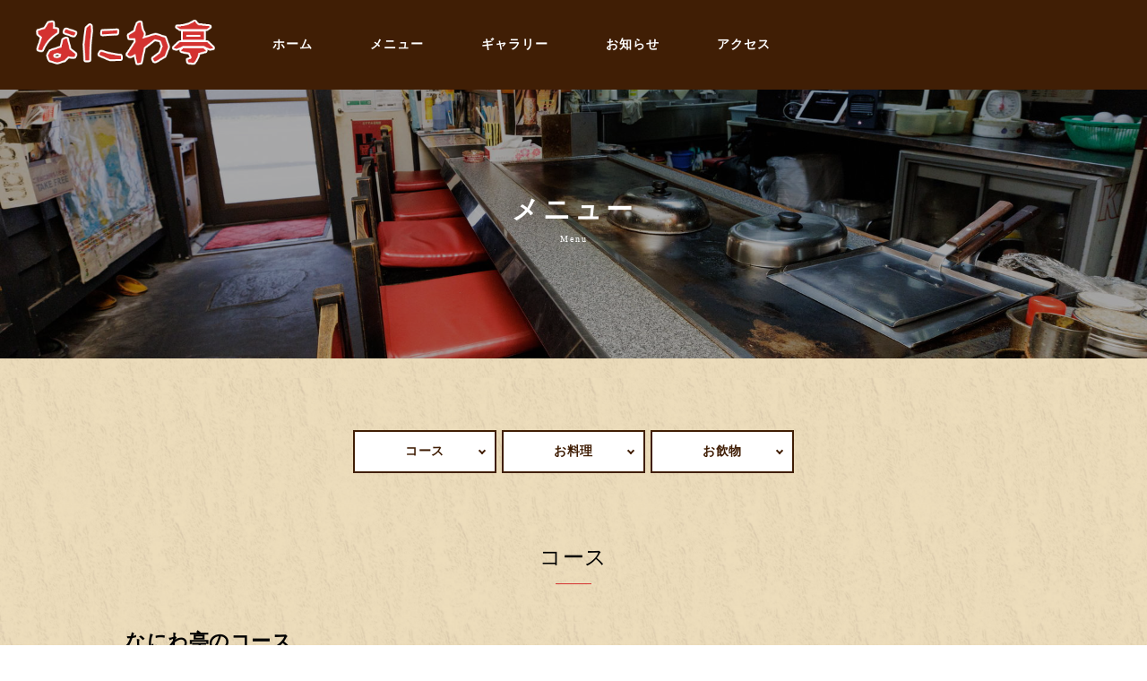

--- FILE ---
content_type: text/css
request_url: https://naniwa-asahikawa.com/css/style.css
body_size: 51669
content:
* {
    -webkit-box-sizing: border-box;
    box-sizing: border-box;
    word-break: break-all;
}

html {
    font-size: 10px;
}

body,
body input,
body textarea,
body button {
    -webkit-text-size-adjust: 100%;
    font-family: "Yu Mincho", "YuMincho", "ヒラギノ明朝 ProN W3", "Hiragino Mincho ProN", "ＭＳ Ｐ明朝", "ＭＳ 明朝", serif;
}

input {
    border: none;
}

:root {
    --primary: #d43230;
    --p-light: #535260;
    --p-dark: #401e05;
    --secondary: #d43230;
    --s-light: #C99D5A;
    --s-dark: #654400;
    --black: #000;
    --white: #fff;
    --grayDivider: #D2D2D2;
    --grayBg: #F2F2F2;
}

body {
    position: relative;
    font-size: 1.4rem;
    color: var(--black);
    font-weight: 400;
    line-height: 2.8rem;
    letter-spacing: 0.05rem;
    -webkit-font-feature-settings: "palt";
    font-feature-settings: "palt";
    background-image: url(../img/bg.jpg);
    background-repeat: repeat;
    -webkit-background-size: 50%;
    background-size: 50%;
}

body p {
    font-size: 1.4rem;
    color: var(--black);
    font-weight: 400;
    line-height: 2.8rem;
    letter-spacing: 0.05rem;
    -webkit-font-feature-settings: "palt";
    font-feature-settings: "palt";
}

.container {
    max-width: 1000px;
    margin: 0 auto;
}

.container_800 {
    max-width: 800px;
    margin: 0 auto;
}

.container_header {
    padding: 0 40px;
    margin: 0 auto;
    height: 100%;
    position: relative;
}

.row {
    max-width: 1000px;
    height: 100%;
    margin: 0 auto;
    position: relative;
}

.padding_sec {
    padding: 88px 0;
}

.padding_sec_t {
    padding-top: 88px;
}

.padding_sec_b {
    padding-bottom: 88px;
}

.primary-header {
    width: 100%;
    height: 100px;
    background: var(--p-dark);
    position: relative;
}

.header-inner {
    height: 100%;
    display: -webkit-flex;
    display: -ms-flex;
    display: flex;
    -ms-align-items: center;
    align-items: center;
    justify-content: flex-start;
}

.logo-link {
    transition: all .5s;
}

.logo-link:hover {
    opacity: .6;
}

.logo-link img {
    max-width: 200px;
    width: 18vw;
    height: auto;
}

.google_translate {
    position: absolute;
    top: 50%;
    right: 0;
    -webkit-transform: translateY(-50%);
    -ms-transform: translateY(-50%);
    transform: translateY(-50%);
}

.gnav {
    padding-left: 5vw;
}

.gnav_wrap {
    list-style: none;
    display: -ms-flex;
    display: -webkit-box;
    display: -ms-flexbox;
    display: flex;
    -ms-align-items: center;
    align-items: center;
}

.gnav_item:not(:last-child) {
    margin-right: 5vw;
}

.gmenu {
    text-decoration: none;
    color: var(--white);
    font-size: 1.4rem;
    font-weight: 600;
    text-align: center;
    letter-spacing: 0.1rem;
    -webkit-transition: all .5s;
    transition: all .5s;
    display: block;
    line-height: 1;
}

#main {
    width: 100%;
    height: calc(100vh - 100px);
    overflow: hidden;
}
.main {
    width: 100%;
    height: calc(100vh - 100px);
    overflow: hidden;
}

#main-slider {
    width: 100%;
    height: calc(100vh - 100px);
    overflow: hidden;
    position: relative;
}

.slider {
    width: 100%;
    height: calc(100vh - 100px);
    position: absolute;
    top: 0;
    left: 0;
}

.slider img {
    display: block;
    position: absolute;
    top: 0;
    bottom: 0;
    left: -300%;
    right: -300%;
    margin: auto;
    width: 100%;
    height: auto;
}

.top-concept {
    background-image: url(../img/bg2.jpg);
    background-repeat: repeat;
    -webkit-background-size: 50%;
    background-size: 50%;
}

.top-concept p {
    color: var(--white);
}

.top-concept-img img {
    display: block;
    width: 100%;
    max-width: 100%;
    height: auto;
}

.ttl-wrap01 {
    width: 100%;
    margin: 60px 0 60px 0;
    text-align: center;
}

.heading2-top01 {
    font-size: 3rem;
    font-weight: 400;
    color: var(--white);
    writing-mode: vertical-rl;
    line-height: 1.8;
    display: inline-block;
    text-align: left;
}

.heading2 {
    font-size: 2.4rem;
    font-weight: 400;
    color: var(--black);
    text-align: center;
    padding-bottom: 16px;
    margin-bottom: 32px;
    position: relative;
}

.heading2::after {
    content: "";
    display: block;
    width: 40px;
    height: 1px;
    background: var(--secondary);
    position: absolute;
    bottom: 0;
    left: 0;
    right: 0;
    margin: auto;
}

.heading2-wh {
    font-size: 2.4rem;
    font-weight: 400;
    color: var(--white);
    text-align: center;
    padding-bottom: 16px;
    margin-bottom: 32px;
    position: relative;
}

.heading2-wh::after {
    content: "";
    display: block;
    width: 40px;
    height: 1px;
    background: var(--white);
    position: absolute;
    bottom: 0;
    left: 0;
    right: 0;
    margin: auto;
}

.flex01 {
    display: -webkit-flex;
    display: -ms-flex;
    display: flex;
    flex-wrap: wrap;
    margin: 0 -10px;
}

.top-menu-content {
    flex: 0 0 50%;
    max-width: 50%;
    padding: 0 10px;
}

.top-menu-content-img img {
    display: block;
    max-width: 100%;
    height: auto;
    border-radius: 0 0 0 20px;
}

.btn-wrap {
    margin-top: 32px;
}

.btn {
    text-decoration: none;
    display: block;
    -webkit-transition: all .5s;
    transition: all .5s;
    width: 200px;
    padding: 20px;
    border-radius: 100px;
    line-height: 1;
    font-size: 1.4rem;
    font-weight: 600;
    letter-spacing: .1rem;
    text-align: center;
    display: -ms-flex;
    display: -webkit-box;
    display: -ms-flexbox;
    display: flex;
    -webkit-box-pack: center;
    -ms-flex-pack: center;
    justify-content: center;
    -ms-align-items: center;
    -webkit-box-align: center;
    -ms-flex-align: center;
    align-items: center;
}

.btn-primary {
    background: var(--secondary);
    color: var(--white);
}

.btn-primary:hover {
    background: var(--s-light);
}

.btn-ghost {
    background: transparent;
    color: var(--white);
    border: solid 2px var(--white);
}

.btn-ghost:hover {
    background: var(--white);
    color: var(--primary);
}

.top-gallery {
    background: var(--p-dark);
}

.bx-wrapper {
    margin: auto;
    width: 100%;
    max-width: 1920px;
    overflow: hidden;
    border-top: solid 10px #1b1b1b;
    border-bottom: solid 10px #1b1b1b;
    border-right: none;
    border-left: none;
}

.bx-prev,
.bx-next,
.bx-pager {
    display: none;
}

.content_slider {
    padding: 20px 0;
}

.content_slider_item img {
    max-width: 100%;
    display: block;
}

.flex02 {
    width: 100%;
    height: 400px;
    display: -webkit-flex;
    display: -ms-flex;
    display: flex;
    flex-wrap: wrap;
}

.top-fb-logo {
    flex: 0 0 50%;
    max-width: 50%;
    background: var(--primary);
    border-radius: 0 0 0 20px;
    display: -webkit-flex;
    display: -ms-flex;
    display: flex;
    justify-content: center;
    -ms-align-items: center;
    align-items: center;
}

.facebook {
    width: 500px;
    height: 400px;
}

.order1 {
    order: 1;
}

.order2 {
    order: 2;
}

.jc_center {
    display: -ms-flex;
    display: -webkit-box;
    display: -ms-flexbox;
    display: flex;
    -webkit-box-pack: center;
    -ms-flex-pack: center;
    justify-content: center;
}

.ta_center {
    text-align: center;
}

.ta_center_pc {
    text-align: center;
}

.dn {
    display: none;
}

.txt_wh {
    color: var(--white);
}

.txt_link_wh {
    text-decoration: none;
    color: var(--white);
}

.txt18 {
    font-size: 1.8rem;
}

.txt18_900 {
    font-size: 1.8rem;
    font-weight: 900;
}

.txt18_med {
    font-size: 1.8rem;
    font-weight: 600;
    line-height: 3.2rem;
    letter-spacing: 0.1rem;
}

.txt30 {
    font-size: 3rem;
}

.txt48 {
    font-size: 4.8rem;
}

.txt12 {
    font-size: 1.2rem;
    font-weight: 400;
    line-height: 2rem;
}

.pt20 {
    padding-top: 20px;
}

.pt30 {
    padding-top: 30px;
}

.mt10 {
    margin-top: 10px;
}

.mt20 {
    margin-top: 20px;
}

.mt30 {
    margin-top: 30px;
}

.mt40 {
    margin-top: 40px;
}

.mt50 {
    margin-top: 50px;
}

.mt60 {
    margin-top: 60px;
}

.mb10 {
    margin-bottom: 10px;
}

.mb20 {
    margin-bottom: 20px;
}

.mb40 {
    margin-bottom: 40px;
}

iframe {
    display: block;
}

.footer_p {
    color: var(--white);
    font-size: 1.4rem;
    line-height: 2.4rem;
    font-weight: 400;
}

.txt_bold {
    font-weight: 600;
}

.txt20 {
    font-size: 2rem;
    line-height: 3.6rem;
    letter-spacing: 0.1rem;
}

.txt24 {
    font-size: 2.4rem;
    line-height: 4rem;
    letter-spacing: 0.1rem;
}

.txt18_wh {
    color: var(--white);
    font-size: 1.8rem;
}

.footer_wrap {
    background: var(--p-dark);
    padding-top: 20px;
}

.footer_tel {
    text-decoration: none;
    color: var(--white);
    font-size: 2.4rem;
    font-weight: 400;
}

.footer_logo {
    text-align: center;
}

.footer_btn {
    transition: all .5s;
}

.footer_btn:hover {
    opacity: 0.6;
}

.sns_wrap {
    padding: 30px 0;
    display: -ms-flex;
    display: -webkit-box;
    display: -ms-flexbox;
    display: flex;
    -webkit-box-pack: center;
    -ms-flex-pack: center;
    justify-content: center;
}

.sns_icon {
    margin-right: 10px;
}

.sns_icon:last-child {
    margin-right: 0;
}

.sns_link {
    -webkit-transition: all 0.5s;
    transition: all 0.5s;
}

.sns_link:hover {
    opacity: 0.5;
}

.footer-logo {
    text-align: center;
}

.footer_link {
    width: 100%;
    padding: 20px 0;
    background: var(--p-dark);
}

.footer_link_list {
    display: -ms-flex;
    display: -webkit-box;
    display: -ms-flexbox;
    display: flex;
    -webkit-box-pack: center;
    -ms-flex-pack: center;
    justify-content: center;
}

.fmenu {
    text-decoration: none;
    font-size: 1.2rem;
    color: var(--white);
    -webkit-transition: all .5s;
    transition: all .5s;
    font-weight: 600;
    line-height: 1;
}

.fmenu:hover {
    opacity: 0.6;
}

.footer_link_menu {
    margin-right: 40px;
}

.footer_link_menu:last-child {
    margin-right: 0;
}

.footer-tel {
    text-align: center;
    margin-top: 20px;
}

.footer-tel-link {
    text-align: center;
    color: var(--white);
    text-decoration: none;
    font-size: 2.4rem;
    font-weight: 400;
}

.copy_right {
    color: var(--white);
    font-size: 1.2rem;
    font-weight: 400;
    width: 100%;
    padding: 20px 0;
    background: var(--p-dark);
    text-align: center;
}

#page-top {
    position: fixed;
    bottom: 30px;
    right: 30px;
    z-index: 9999;
}

#page-top a {
    line-height: 85px;
    text-align: center;
    font-size: 1.4rem;
    font-weight: 600;
    letter-spacing: 0.1rem;
    color: var(--black);
    display: block;
    width: 80px;
    height: 80px;
    text-decoration: none;
    border-radius: 50%;
    border: solid 2px var(--black);
    background: rgba(255, 255, 255, 0.8);
}

#page-top a::before {
    content: "";
    width: 6px;
    height: 6px;
    border-top: solid 2px var(--black);
    border-right: solid 2px var(--black);
    -webkit-transform: rotate(-45deg);
    transform: rotate(-45deg);
    position: absolute;
    top: 14px;
    left: 0;
    right: 0;
    margin: 0 auto;
}

.gnav_inner_sp {
    position: fixed;
    top: 0;
    left: 0;
    width: 100%;
    height: 100%;
    background: rgba(0, 0, 0, 0.9);
    -webkit-transition: all 0.5s;
    transition: all 0.5s;
    z-index: 9999;
    display: -webkit-box;
    display: -ms-flexbox;
    display: flex;
    -webkit-box-pack: center;
    -ms-flex-pack: center;
    justify-content: center;
    -ms-align-items: center;
    -webkit-box-align: center;
    -ms-flex-align: center;
    align-items: center;
    opacity: 0;
    pointer-events: none;
}

.gnav_inner_sp.action {
    opacity: 1;
    pointer-events: all;
}

.header_nav_wrap_sp {
    text-align: center;
}

.header_nav_list_sp:not(:last-child) {
    margin-bottom: 20px;
}

.gmenu_sp {
    text-decoration: none;
    font-size: 1.4rem;
    color: var(--white);
    -webkit-transition: all .5s;
    transition: all .5s;
    font-weight: 600;
}

.icon_menu_txt {
    display: none;
}

.icon_menu {
    content: "";
    display: block;
    border: solid 2px var(--white);
    background: var(--p-dark);
    width: 40px;
    height: 40px;
    -webkit-transition: all 0.5s;
    transition: all 0.5s;
    position: relative;
    position: fixed;
    right: 20px;
    top: 30px;
    z-index: 9999;
}

.menu_border_box {
    width: 14px;
    height: 14px;
    position: absolute;
    left: 0;
    right: 0;
    top: 50%;
    -webkit-transform: translateY(-50%);
    transform: translateY(-50%);
    margin: 0 auto;
    display: -ms-flex;
    display: -webkit-box;
    display: -ms-flexbox;
    display: flex;
    -ms-flex-wrap: wrap;
    flex-wrap: wrap;
    -ms-flex-line-pack: justify;
    align-content: space-between;
    -webkit-transition: all 0.5s;
    transition: all 0.5s;
}

.menu_border {
    display: block;
    width: 14px;
    height: 2px;
    background: var(--white);
    -webkit-transition: all 0.5s;
    transition: all 0.5s;
}

.menu_border:nth-child(1) {
    -webkit-box-ordinal-group: 2;
    -ms-flex-order: 1;
    order: 1;
}

.menu_border:nth-child(2) {
    -webkit-box-ordinal-group: 3;
    -ms-flex-order: 2;
    order: 2;
}

.menu_border:nth-child(3) {
    -webkit-box-ordinal-group: 4;
    -ms-flex-order: 3;
    order: 3;
}

.icon_menu.action .menu_border:nth-child(1) {
    margin-top: 7px;
    transform: rotate(-45deg);
    -webkit-transform: rotate(-45deg);
}

.icon_menu.action .menu_border:nth-child(2) {
    display: none;
}

.icon_menu.action .menu_border:nth-child(3) {
    margin-top: -7px;
    transform: rotate(45deg);
    -webkit-transform: rotate(45deg);
}

.fixed {
    position: fixed !important;
    width: 100%;
    height: 100%;
}

.anchor_wrap {
    display: -webkit-flex;
    display: -ms-flex;
    display: flex;
    flex-wrap: nowrap;
    margin-bottom: 100px;
}

.anchor {
    flex: 0 0 33.3%;
    padding: 0 10px;
}

.anchor_link {
    text-decoration: none;
    display: block;
    color: var(--black);
    font-size: 1.4rem;
    letter-spacing: 0.2rem;
    font-weight: 400;
    position: relative;
    transition: all 0.5s;
    width: 100%;
    padding: 20px 0;
    border: solid 1px var(--p-light);
    display: -webkit-flex;
    display: -ms-flex;
    display: flex;
    justify-content: center;
    -ms-align-items: center;
    align-items: center;
}

.anchor_link::after {
    content: "";
    display: block;
    width: 4px;
    height: 4px;
    border-right: solid 2px var(--primary);
    border-bottom: solid 2px var(--primary);
    position: absolute;
    bottom: 15px;
    left: 0;
    right: 0;
    margin: auto;
    transform: rotate(45deg);
    transition: all 0.5s;
}

.anchor_link:hover {
    opacity: 0.7;
}

.anchor_link:hover::after {
    bottom: 10px;
}

.heading1_wrap {
    width: 100%;
    height: 300px;
}

.heading1_wrap_inner {
    width: 100%;
    height: 100%;
    background-color: #a9a9a9;
    background-image: url(../img/image1.jpg);
    background-repeat: no-repeat;
    background-position: 0 60%;
    -webkit-background-size: cover;
    background-size: cover;
    background-blend-mode: multiply;
    display: -webkit-box;
    display: -ms-flexbox;
    display: flex;
    -webkit-box-pack: center;
    -ms-flex-pack: center;
    justify-content: center;
    -ms-align-items: center;
    -webkit-box-align: center;
    -ms-flex-align: center;
    align-items: center;
}

.heading1 {
    font-size: 3rem;
    font-weight: 600;
    color: var(--white);
    text-align: center;
    letter-spacing: 0.4rem;
}

.heading1_sm {
    display: block;
    font-size: 1rem;
    font-weight: 400;
    color: var(--white);
    text-align: center;
    letter-spacing: 0.2rem;
    margin-top: 5px;
}

.heading3 {
    font-size: 1.8rem;
    font-weight: 600;
    color: var(--black);
    border-bottom: solid 2px #d2d2d2;
    padding-bottom: 10px;
    padding-left: 10px;
    position: relative;
    margin-bottom: 30px;
}

.heading3::after {
    content: "";
    display: block;
    width: 18%;
    height: 2px;
    background: var(--primary);
    position: absolute;
    bottom: -2px;
    left: 0;
}

.heading4 {
    font-size: 1.6rem;
    color: var(--black);
    font-weight: 600;
    line-height: 2.8rem;
    padding-left: 16px;
    border-bottom: solid 1px #d2d2d2;
    padding-bottom: 10px;
    padding-top: 10px;
    margin-bottom: 15px;
    position: relative;
    -webkit-font-feature-settings: "palt";
    font-feature-settings: "palt";
}

.heading4::before {
    content: "";
    display: block;
    width: 8px;
    height: 2px;
    background: var(--primary);
    position: absolute;
    top: 50%;
    left: 0;
    -webkit-transform: translateY(-50%);
    transform: translateY(-50%);
}

.lawer_sec {
    padding: 80px 0;
}

.lawer_content_wrap {
    margin-bottom: 60px;
}

.lawer_content_inner {
    margin-bottom: 40px;
}

.lawer_content_inner:last-child,
.lawer_content_wrap:last-child {
    margin-bottom: 0;
}

.lawer_content_flex01 {
    display: -ms-flex;
    display: -webkit-box;
    display: -ms-flexbox;
    display: flex;
    -ms-flex-wrap: wrap;
    flex-wrap: wrap;
    margin: 0 -15px;
}

.lawer_content_flex01_left {
    -webkit-box-flex: 0;
    -ms-flex: 0 0 32%;
    flex: 0 0 32%;
    padding: 0 15px;
}

.lawer_content_flex01_right {
    -webkit-box-flex: 0;
    -ms-flex: 0 0 68%;
    flex: 0 0 68%;
    padding: 0 15px;
}

.lawer_content_flex01_left img {
    max-width: 100%;
    height: auto;
}

.lawer_rhythm:not(:last-child) {
    margin-bottom: 30px;
}

.table {
    width: 100%;
}

.table,
.table_row_inner {
    list-style: none;
}

.table_row_inner {
    display: -ms-flex;
    display: -webkit-box;
    display: -ms-flexbox;
    display: flex;
    -webkit-box-pack: justify;
    -ms-flex-pack: justify;
    justify-content: space-between;
    -ms-align-items: center;
    -webkit-box-align: start;
    -ms-flex-align: start;
    align-items: flex-start;
    padding: 20px 10px;
    border-bottom: solid 1px #dadada;
}

.table_row_inner02 {
    padding: 20px 10px;
    border-bottom: solid 1px #dadada;
}

.table_item_left {
    font-size: 1.4rem;
    line-height: 2.2rem;
    color: var(--black);
    font-weight: 600;
    -webkit-box-flex: 0;
    -ms-flex: 0 0 70%;
    flex: 0 0 70%;
}

.table_item_left02 {
    font-size: 1.4rem;
    line-height: 2.2rem;
    color: var(--black);
    font-weight: 600;
    -webkit-box-flex: 0;
    -ms-flex: 0 0 100%;
    flex: 0 0 100%;
}

.table_item_left03 {
    font-size: 1.4rem;
    line-height: 2.2rem;
    color: var(--black);
    font-weight: 400;
    -webkit-box-flex: 0;
    -ms-flex: 0 0 20%;
    flex: 0 0 20%;
}

.table_list_content {
    font-size: 1.4rem;
    line-height: 2.2rem;
    color: var(--black);
    font-weight: 400;
    -webkit-box-flex: 0;
    -ms-flex: 0 0 75%;
    flex: 0 0 75%;
}

.table_tel_link {
    text-decoration: underline;
    font-size: 1.4rem;
    line-height: 2.2rem;
    color: var(--black);
    font-weight: 400;
}

.table_item_right {
    font-size: 1.8rem;
    color: var(--black);
    font-weight: 600;
    -webkit-box-flex: 0;
    -ms-flex: 0 0 25%;
    flex: 0 0 25%;
    text-align: right;
}

.table_item_left03_wh {
    font-size: 1.4rem;
    line-height: 2.2rem;
    color: var(--white);
    font-weight: 400;
    -webkit-box-flex: 0;
    -ms-flex: 0 0 20%;
    flex: 0 0 20%;
    text-align: left;
}

.table_list_content_wh {
    font-size: 1.4rem;
    line-height: 2.2rem;
    color: var(--white);
    font-weight: 400;
    -webkit-box-flex: 0;
    -ms-flex: 0 0 75%;
    flex: 0 0 75%;
    text-align: left;
}

.table_tel_link_wh {
    text-decoration: underline;
    font-size: 1.4rem;
    line-height: 2.2rem;
    color: var(--white);
    font-weight: 400;
}

.txt12_grey {
    font-size: 1.2rem;
    color: var(--black);
    font-weight: 400;
    line-height: 1.8rem;
    padding-left: 10px;
}

.txt22_grey_bold {
    font-size: 2.2rem;
    color: var(--black);
    font-weight: 700;
}

.label_recommend {
    font-size: 1.2rem;
    font-weight: 600;
    color: var(--white);
    padding: 5px 8px;
    border-radius: 2px;
    background: #eb3d4d;
}

.db {
    display: block;
}

.gallery_content_sec {
    display: -ms-flex;
    display: -webkit-box;
    display: -ms-flexbox;
    display: flex;
    -ms-flex-wrap: wrap;
    flex-wrap: wrap;
}

.gallery_content_sec_item {
    -webkit-box-flex: 0;
    -ms-flex: 0 0 25%;
    flex: 0 0 25%;
    max-width: 100%;
    position: relative;
    overflow: hidden;
    padding-top: 25%;
}

.gallery_content_sec_item img {
    position: absolute;
    top: 0;
    left: 0;
    overflow: hidden;
    display: block;
    max-width: 100%;
    -o-object-fit: cover;
    object-fit: cover;
    width: 100%;
    height: 100%;
    padding: 4%;
}

.lawer_img {
    width: 100%;
}

.lawer_img img {
    width: 100%;
    max-width: 100%;
    height: auto;
}

@-webkit-keyframes scale {
    0% {
        -webkit-transform: scale(1.2);
        transform: scale(1.2);
    }

    100% {
        -webkit-transform: scale(1);
        transform: scale(1);
    }
}

@keyframes scale {
    0% {
        -webkit-transform: scale(1.2);
        transform: scale(1.2);
    }

    100% {
        -webkit-transform: scale(1);
        transform: scale(1);
    }
}

.slick-slide.moving {
    -webkit-animation-name: scale;
    animation-name: scale;
    -webkit-animation-duration: 8s;
    animation-duration: 8s;
    -webkit-animation-timing-function: ease-out;
    animation-timing-function: ease-out;
}

.bt.delighter {
    -webkit-transition: all 1s cubic-bezier(0.645, 0.045, 0.355, 1);
    transition: all 1s cubic-bezier(0.645, 0.045, 0.355, 1);
    -webkit-transform: translateY(10%);
    transform: translateY(10%);
    opacity: 0;
}

.bt.delighter.started {
    -webkit-transform: none;
    transform: none;
    opacity: 1;
}

.fade_t {
    opacity: 0;
    -webkit-transform: translateY(40px);
    transform: translateY(40px);
    -webkit-transition: 1s 0.1s;
    transition: 1s 0.1s;
}

.fade_t02 {
    opacity: 0;
    -webkit-transform: translateY(40px);
    transform: translateY(40px);
    -webkit-transition: 1s 0.3s;
    transition: 1s 0.3s;
}

.fade_t03 {
    opacity: 0;
    -webkit-transform: translateY(40px);
    transform: translateY(40px);
    -webkit-transition: 1s 0.5s;
    transition: 1s 0.5s;
}

.form_wrap {
    width: 100%;
    display: -webkit-flex;
    display: -ms-flex;
    display: flex;
    justify-content: center;
    margin-top: 40px;
}

.CMS-FORM-GROUP {
    margin-bottom: 20px;
}

.CMS-FORM-INPUT-LABEL,
.CMS-FORM-EMAIL-LABEL,
.CMS-FORM-TEXTAREA-LABEL {
    display: block;
    font-weight: 600;
}

.CMS-FORM-INPUT,
.CMS-FORM-TEXTAREA,
.CMS-FORM-EMAIL {
    width: 100%;
    padding: 10px;
    border-radius: 4px;
    border: solid 1px #d4d4d4;
}

.CMS-FORM-RADIO-LABEL {
    font-weight: 600;
}

.submit {
    width: 200px;
    height: 60px;
    border-radius: 4px;
    background: var(--primary);
    color: var(--white);
    cursor: pointer;
}

.radio-layout {
    display: block;
    margin-bottom: 8px;
}

a {
    color: #5a5a5a;
}

.menu-course {
    color: var(--white);
}
.menu-course p {
    color: var(--white);
}

@media screen and (min-width: 768px) {
  .takeout {
    width: 640px;
    margin: 0 auto;
    padding: 60px 0 0 0;
  }
  .takeout img {
    width: 100%;
    height: auto;
  }
  .menu-course {
    display: flex;
    max-width: 980px;
    margin: 40px auto 0 auto;
    justify-content: center;
  }
  .menu-course > * {
    width: 80%;
    background: url(../img/bg_ptn.jpg);
    background-size: 400px;
    box-sizing: border-box;
    padding: 40px 40px;
    border-radius: 0 0 0 20px
  }
  .menu-course h3 {
    text-align: center;
    font-size: 28px;
    margin-bottom: 30px;
  }
  .menu-course h3 span {
    font-size: 20px;
    display: block;
    margin-top: 10px;
  }
  .menu-course figure {
    margin-bottom: 20px;
  }
  .menu-course img {
    width: 100%;
    height:auto;
  }
  .sns {
    margin-bottom: 80px;
  }
  .fb {
    width: 500px;
    margin: 0 auto;
  }
  .reserve {
    position: fixed;
    right: 15px;
    bottom: 115px;
    z-index: 99;
  }
  .reserve img {
    width: 160px;
    height: auto;
  }
  ul.lcmenu {
    display: flex;
    justify-content: center;
    margin-bottom: 80px;
  }
  ul.lcmenu li {
    margin: 0 3px;
    box-sizing: border-box;
    width: 160px;
    text-align: center;
    border:solid 2px var(--p-dark);
    background: #fff;
    list-style: none;
    line-height: 1;
    position: relative;
  }
  ul.lcmenu li a {
    display: block;
    padding: 15px 0;
    text-decoration: none;
    color: var(--p-dark);
    font-weight: bold;
  }
  ul.lcmenu li::before{
    content: '';
    width: 4px;
    height: 4px;
    border: 0px;
    border-top: solid 2px var(--p-dark);
    border-right: solid 2px var(--p-dark);
    -ms-transform: rotate(135deg);
    -webkit-transform: rotate(135deg);
    transform: rotate(135deg);
    position: absolute;
    top: 50%;
    right: 7%;
    margin-top: -4px;
  }
  .bnr {
    text-align: center;
    margin: 30px 0 0 0;
  }
  .bnr img {
    width: 200px;
    height: auto;
  }
}
@media screen and (max-width: 767px) {
  .takeout {
    margin: 0 20px;
    padding: 60px 0 0 0;
  }
  .takeout img {
    width: 100%;
    height: auto;
  }
  .menu-course {
    margin: 40px auto 0 auto;
  }
  .menu-course > * {
    background: url(../img/bg_ptn.jpg);
    background-size: 400px;
    box-sizing: border-box;
    padding: 40px 40px;
    border-radius: 0 0 0 20px;
    margin-bottom: 30px;
  }
  .menu-course h3 {
    text-align: center;
    font-size: 24px;
    margin-bottom: 30px;
    line-height: 1.5;
  }
  .menu-course h3 span {
    font-size: 16px;
    display: block;
    margin-top: 10px;
  }
  .menu-course figure {
    margin-bottom: 20px;
  }
  .menu-course img {
    width: 100%;
    height:auto;
  }  
  .sns {
    margin-bottom: 80px;
  }  
  .fb {
    width: 280px;
    margin: 0 auto;
  }  
  .reserve {
    position: fixed;
    right: 10px;
    bottom: 70px;
    z-index: 99;
  }
  .reserve img {
    width: 100px;
    height: auto;
  }  
  ul.lcmenu {
    display: flex;
    justify-content: space-between;
    margin-bottom: 60px;
    flex-wrap: wrap;
  }
  ul.lcmenu li {
    margin: 0 0 8px 0;
    box-sizing: border-box;
    width: 49%;
    text-align: center;
    border:solid 2px var(--p-dark);
    background: #fff;
    list-style: none;
    line-height: 1;
    position: relative;
  }
  ul.lcmenu li a {
    display: block;
    padding: 15px 0;
    text-decoration: none;
    color: var(--p-dark);
    font-weight: bold;
  }
  ul.lcmenu li::before{
    content: '';
    width: 4px;
    height: 4px;
    border: 0px;
    border-top: solid 2px var(--p-dark);
    border-right: solid 2px var(--p-dark);
    -ms-transform: rotate(135deg);
    -webkit-transform: rotate(135deg);
    transform: rotate(135deg);
    position: absolute;
    top: 50%;
    right: 7%;
    margin-top: -4px;
  }  
  .bnr {
    text-align: center;
    margin: 30px 0 0 0;
  }
  .bnr img {
    width: 50vw;
  }  
  
}
.reserve:hover {
  cursor: pointer;
}
.menu-course figcaption {
  font-size: 85%;
}

/*-------------------------
  news
---------------------------*/
.news_sec {
  margin: 5rem auto 5rem;
}
.news_sec .btn {
  margin: 0 auto 150px;
}
.news_sec h2 {
  font-size: 2.5rem;
  text-align: center;
  font-weight: bold;
  margin: 0 auto;
}
.CMS-NEWS-INDEX {
  display: flex;
  flex-wrap: wrap;
  position: relative;
  padding-bottom: 0px;
  max-width: 1000px;
  width: 100%;
  margin: auto;
}
.news_sec .CMS-NEWS-INDEX {
  padding-bottom: 0;
}
.CMS-NEWS-INDEX > * {
  width: 31%;
  margin-right: 3.5%;
  margin-bottom: 40px;
}
.CMS-NEWS-INDEX > *:nth-of-type(3n) {
  margin-right: 0;
}
.CMS-NEWS-TITLE {
  border-bottom: solid 1px rgba(0,0,0,0.2);
  font-size: 24px;
  line-height: 1.6;
  margin-bottom: 30px;
  padding: 10px 0 12px 0;
  position: relative;
  font-weight: bold;
}
.CMS-NEWS-TITLE:after {
  border-bottom: solid 3px #860E0F;
  bottom: -3px;
  content: " ";
  display: block;
  position: absolute;
  width: 25%;
}
.CMS-NEWS-CONTENT img {
  width: 80%;
  height: auto;
  display: block;
  margin: 0 auto 20px auto;
}
.CMS-NEWS-ITEM a {
  transition: all .3s;
  display: block;
  padding: 2rem 0;
  text-decoration: none;
  color: #000;
}
.CMS-NEWS-ITEM a:hover {
  opacity: 0.6;
}
.CMS-NEWS-TIME {
  display: block;
  margin: 5px auto 0;
  font-size: 16px;
  width: 100%;
  max-width: 300px;
  text-align: left;
}
.CMS-NEWS-LINK {
  display: block;
  line-height: 1.6;
  font-size: 16px;
  width: 100%;
  max-width: 300px;
  text-align: left;
  margin: auto;
}
.CMS-NEWS-MORE-READ {
  background: var(--p-dark);
  border:none;
  border-radius: 0.2rem;
  text-align: center;
  padding: 12px 0;
  color: #fff;
  text-align: center;
  margin: 4rem 35% 0;
  width: 30%;
  transition: all .3s;
  position: relative;
  cursor: pointer;
  display: none;
}
.news_page .CMS-NEWS-MORE-READ {
  display: block;
}
.CMS-NEWS-MORE-READ:hover {
  cursor: pointer;
  opacity: 0.6;
}
.CMS-NEWS-THUMBNAIL {
  max-width: 300px;
  height: 200px;
  width: 100%;
  object-fit: cover;
  transition: 0.5s all;
}

@media screen and (max-width: 767px) {
  .CMS-NEWS-THUMBNAIL {
    width: 90%;
    object-fit: cover;
    transition: 0.5s all;
  }
  .CMS-NEWS-INDEX > * {
    width: 100%;
    margin-right: 0;
    margin-bottom: 0;
  }
  .CMS-NEWS-INDEX {
    margin: 0 auto 40px;
    text-align: center;
  }  
  .CMS-NEWS-CONTENT img {
    width: 100%;
  }
  .CMS-NEWS-ITEM a {
    display: block;
  }
  .CMS-NEWS-TIME {
    text-align: left;
    width: 90%;
    margin: 6px auto 0;
  }
  .CMS-NEWS-LINK {
    display: block;
    width: 90%;
    text-align: left;
    margin: 6px auto 0;
  }
  .news_sec .btn {
    margin: 0 20px 50px;
  }
  .news_page .CMS-NEWS-MORE-READ {
    margin: 40px auto 0;
    width: 70%;
  }
}



/* 共通 */
.sns_top h2 {
  text-align: center;
}
.sns_top iframe {
  margin: auto;
}
.sns_top img {
  width: 100px;
  transition: all 0.5s;
}
.sns_top img:hover {
  opacity: 0.5;
}
.twitter2 > div {
  margin: auto;
}

/* PC用 */
@media screen and (min-width: 768px) {
.sns_top {
  padding:0px 0 100px;
  margin:0 auto;
  display: -webkit-flex;
  display:flex;
  justify-content:space-between;
  text-align: center;
  max-width: 1000px;
}
.sns_top.first_sns {
  padding:0px 0 50px;
}
.sns_top.second_sns {
}
.insta2, .facebook2, .twitter2 {
  flex:1;
  margin:0 auto;
}
}

/* スマホ用 */
@media screen and (max-width: 767px) {
  .sns_top {
    padding:0px 0 60px;
    text-align: center;
    margin: 0 auto;
  }
  .sns_top.first_sns {
    padding:0px 0 40px;
  }
  .sns_top.second_sns {
  }
  .insta2, .facebook2, .twitter2 {
    width: 100%;
    margin:0 auto 60px;
    text-align: center;
  }
}

.font_big {
  font-weight: bold;
  font-size: 1.6rem;
}


/* 共通 */
.course-list-heading{
  display:flex;
  align-items:center;
  padding:0 0 12px;
}

.course-list-heading__title{
  flex-shrink:0;
  max-width:100%;
  font-size:22px;
  font-weight:700;
}

.content__title {
  font-size:26px;
  margin: 20px 0;
  font-weight: bold;
  border-bottom: 1px solid #d5d5d8;
  padding-bottom: 1rem;
}

.course-list-heading__supplement{
  align-self:flex-end;
  margin-left:auto;
  padding-left:10px;
  color:#6c6c75;
  font-size:11px;
  font-weight:400;
}

.course-list__item{
  display:flex;
  flex-direction:column;
  border-bottom:1px solid #d5d5d8;
}

.course-list__item:first-child{
  border-top:1px solid #d5d5d8;
}

.course-list-item{
  display:flex;
  width:100%;
  min-height:80px;
  align-items:center;
  padding:16px 0;
}

.course-list-item__thumbnail{
  flex-shrink:0;
  padding: 10px;
}

.second .course-list-item__thumbnail img{
  object-fit:cover;
  width:80px;
  height:80px;
  background-color:#f4f4f5;
}

.course-list-item__detail{
  flex:1 1 auto;
}

.course-list-item__detail:nth-child(n+2){
  margin-left:12px;
}

.course-list-item__title{
  font-size:18px;
  font-weight:700;
}

.course-list-item__title:nth-child(n+2){
  margin:6px;
}

.second p.course-list-item__description{
  color:#8c8c93;
  font-size:11px;
  margin:6px;
}

.course-list-item__footer{
  display:flex;
}

.second p.course-list-item__price{
  display:flex;
  align-items:center;
  justify-content:center;
  color:#d70025;
  font-size:16px;
  font-weight:700;
  margin: 6px;
}

.course-list-item__label{
  display:inline-block;
  padding:1px 11px;
  border:1px solid #ffa014;
  background-color:#fff;
  border-radius:2px;
  color:#fff;
  font-size:14px;
  font-weight:bold;
  color:#ffa014;
  vertical-align:top;
}

.course-list-item__label--discount{
  background:#d70025;
  border-color:#d70025;
  color:#fff;
}

.course-list-item__before-discount{
  display:inline-flex;
  align-items:center;
  color:#2e2e3b;
  font-size:12px;
  font-weight:400;
  text-decoration:line-through;
}

.course-list-item__discount-arrow{
  margin:0 4px;
  color:#2e2e3b;
  font-weight:400;
  text-decoration:none;
}

.course-list-item__tax{
  display:inline;
  align-self:auto;
  color:#d70025;
  font-size:11px;
}

.course-list-item__term{
  margin-left:12px;
  display:flex;
  align-items:center;
  color:#2e2e3b;
  font-size:10px;
}

.course-list-item__actions-list{
  display:flex;
  flex:0 0 150px;
  flex-direction:column;
  justify-content:center;
  align-items:center;
  display: block;
}

.course-list-item__action{
  width:96px;
  display:flex;
  justify-content:center;
}

.course-list-item__action:nth-child(n+2){
  margin:12px 10px 0 auto;
}

.course-list-item__button{
  width:96px;
  padding:6px 0;
}

.course-summary{
  display:flex;
}

.course-summary:nth-child(n+2){
  margin-top:10px;
}

.course-summary__label{
  width:100%;
  flex:0 0 100%;
}

.course-summary__photo{
  object-fit:cover;
  width:184px;
  height:184px;
  flex:0 0 184px;
  align-self:flex-start;
}

.course-summary__body:nth-child(n+2){
  margin-left:16px;
  font-size:12px;
}

.course-summary-label{
  display:block;
}

.course-info-list{
  display:flex;
  flex-wrap:wrap;
  border-bottom:1px solid #d5d5d8;
  font-size:12px;
}

.course-info-list__description,.course-info-list__title{
  border-top:1px solid #d5d5d8;
}

.course-info-list__title{
  box-sizing:border-box;
  padding:16px 24px;
  max-width:216px;
  flex:0 0 216px;
  background-color:#fafbfc;
}

.course-info-list__description{
  box-sizing:border-box;
  padding:16px 24px;
  max-width:calc(100% - 216px);
  flex-basis:calc(100% - 216px);
  flex-grow:1;
  flex-shrink:0;
}

.course-info-list__description--pre{
  white-space:pre-line;
  word-break:break-all;
}

.course-info-list__description--strong{
  font-weight:700;
  color:#d70025;
  font-size:14px;
}

.course-info-list__before-discount{
  display:inline-flex;
  align-items:center;
  color:#2e2e3b;
  font-size:12px;
  font-weight:400;
  text-decoration:line-through;
}

.course-info-list__discount-arrow{
  margin:0 4px;
  color:#2e2e3b;
  font-weight:400;
  text-decoration:none;
}

.course-info-list__tax{
  display:inline;
  align-self:auto;
  color:#d70025;
  font-size:11px;
}

.restaurant-coupon-heading{
  display:flex;
  align-items:center;
  padding:0 0 12px;
  border-bottom:1px solid #d5d5d8;
}

.restaurant-coupon-heading__title{
  flex-shrink:0;
  max-width:calc(100% - 300px);
  font-size:22px;
  font-weight:700;
  padding-right: 30px;
}

.restaurant-coupon-heading__supplement{
  align-self:flex-end;
  margin-left:auto;
  padding-left:10px;
  font-size:14px;
  font-weight:400;
}

.restaurant-coupon-list{
  border:1px solid #d5d5d8;
}

.restaurant-coupon-list:nth-child(n+2){
  margin-top:20px;
}

.restaurant-coupon-list__item:nth-child(n+2){
  border-top:1px dashed #d5d5d8;
}

.restaurant-coupon{
  display:flex;
}

.restaurant-coupon:before{
  display:block;
  min-height:80px;
  flex:0 0 48px;
  background:#ffa014;
  background-position:50%;
  background-repeat:no-repeat;
  content:"COUPON";
}

@media screen and (min-width: 768px) {
.restaurant-coupon:before{
  writing-mode: vertical-rl;
  text-orientation: sideways;
  transform: rotate(180deg);
  text-align: center;
  line-height: 45px;
}
}

.restaurant-coupon--marked{
  position:relative;
}

.restaurant-coupon__body{
  flex:1 1 auto;
  padding:18px 20px;
}

.restaurant-coupon__title{
  font-size:16px;
  font-weight:700;
}

.restaurant-coupon__description{
  font-size:14px;
}

.restaurant-coupon__description:nth-child(n+2){
  margin-top:4px;
}

.restaurant-coupon__supplement{
  display:flex;
  box-sizing:border-box;
  flex:0 0 200px;
  flex-direction:column;
  align-items:center;
  justify-content:center;
  padding:12px 16px;
}

.restaurant-coupon__supplement:nth-child(n+2){
  border-left:1px dashed #d5d5d8;
}

.restaurant-coupon__expiration{
  font-size:11px;
}

.restaurant-coupon__link{
  cursor:pointer;
  color:#2d88d9;
  font-size:11px;
}

.restaurant-coupon__link:hover{
  opacity:.8;
}

.restaurant-coupon__link--external{
  display:flex;
  align-items:center;
}

.restaurant-coupon__link--external:after{
  content:"\EA0C";
  font-size:14px;
}

@keyframes show-sticky-actions{
0%{
  opacity:0;
}

to{
  opacity:1;
}

}

.restaurant-sidebar{
  width:300px;
  flex-direction:column;
}

.restaurant-sidebar__prepare-stuck{
  z-index:90;
  display:none;
}

.restaurant-sidebar__prepare-stuck[data-stuck=true]{
  display:flex;
  animation:show-sticky-actions .1s ease-out;
}

.restaurant-sidebar__campaign-banner{
  z-index:90;
  padding-top:12px;
}

.menu-description__text{
  color:#2e2e3b;
  font-size:16px;
  line-height:1.5;
  white-space:pre-line;
}

.menu-price-list{
  font-size:16px;
}

.menu-price-list:last-of-type{
  border-bottom:1px solid #d5d5d8;
}

.menu-price-list__row:first-of-type {
  border-top: none;
}

.menu-price-list__row{
  display:flex;
  border-top:1px solid #d5d5d8;
}

.menu-price-list__name{
  display:flex;
  flex-direction:column;
  justify-content:center;
  flex-grow:1;
  padding:16px 10px;
}

.menu-price-list__supplement{
  font-weight:400;
}

.menu-price-list__price{
  display:flex;
  flex-direction:column;
  justify-content:center;
  flex-shrink:0;
  align-items:flex-end;
  padding:16px 0 16px 24px;
}

.button--plain {
  cursor: pointer;
  background-color: #fff;
  border: 1px solid #d5d5d8;
  color: #6c6c75;
  font-size: 11px;
  font-weight: 700;
  text-align: center;
}


.photo-menu{
  display:flex;
  flex-wrap:wrap;
  margin: auto;
}

.photo-menu__item{
  width:calc((100% - 108px) / 3);
  margin:0 17px;
}

.photo-menu__item:nth-child(n+4){
  margin-top:36px;
}

.photo-menu__figure{
  width:100%;
  height:auto;
}

.photo-menu__image{
  position:relative;
  height:auto;
}

.photo-menu__image:before{
  display:block;
  padding-top:100%;
  content:"";
}

.container .photo-menu__image img{
  object-fit:cover;
  position:absolute;
  top:0;
  left:0;
  width:100%;
  height:100%;
  background-color:#f4f4f5;
}
.photo-menu__image img{
  object-fit:cover;
  position:absolute;
  top:0;
  left:0;
  width:100%;
  height:100%;
  background-color:#f4f4f5;
}

.photo-menu__caption{
  display:flex;
  flex-direction:column;
}

.photo-menu__caption:nth-child(n+2){
  margin-top:16px;
}

.photo-menu__reporter:nth-child(n+2){
  margin-top:8px;
}

.photo-menu__title{
  font-size:18px;
  font-weight:700;
}

.photo-menu__price{
  align-self:auto;
  font-size:18px;
}

.photo-menu__price:nth-child(n+2){
  margin-top:8px;
}

.photo-menu__description{
  font-size:16px;
}

section.content {
  margin: 50px 0;
}

.container .course-list-item__thumbnail img {
  width: auto;
}
.course-list-item__thumbnail img {
  width: auto;
}

.photo-menu__item {
  list-style-type: none;
}


.photo-menu__description:nth-child(n+2){
  margin-top:4px;
}

.photo-menu__reporter+.photo-menu__description{
  margin-top:12px;
}

.restaurant-update-info__updaters{
  display:flex;
}

.restaurant-update-info__updaters:nth-child(n+2){
  margin-top:20px;
}

.restaurant-update-info__updater{
  flex-shrink:0;
  padding-right:28px;
}

.restaurant-update-info__updater:nth-child(n+2){
  padding-left:28px;
  border-left:1px solid #d5d5d8;
}

.restaurant-update-info__title{
  color:#8c8c93;
  font-size:11px;
  font-weight:700;
}

.restaurant-update-info__detail{
  display:flex;
}

.restaurant-update-info__detail:nth-child(n+2){
  margin-top:8px;
}

.restaurant-update-info__user-link{
  cursor:pointer;
  flex-shrink:0;
  color:#2d88d9;
}

.restaurant-update-info__user-link:hover{
  opacity:.8;
}

.restaurant-update-info__date{
  flex-shrink:0;
}

.restaurant-update-info__date:nth-child(n+2){
  margin-left:4px;
}

.restaurant-update-info__supplement{
  color:#6c6c75;
  font-size:11px;
}

.restaurant-update-info__supplement:nth-child(n+2){
  margin-top:20px;
}

.restaurant-update-info__supplement a{
  cursor:pointer;
  color:#2d88d9;
}

.restaurant-update-info__supplement a:hover{
  opacity:.8;
}

a.rstdtl-course-list__target {
  font-size: 15px;
  color: #434343;
}

.rstdtl-course-list__data-body {
  font-size: 14px;
  line-height: 1.5;
}

/* スマホ用 */
@media screen and (max-width: 767px) {

  .course-list-heading__title {
    max-width: 100%;
  }

  .rst-head-lower{
    background-color:#fff;
  }

  .rst-head-lower a{
    padding:15px;
  }

  .rst-head-lower a>div{
    display:-webkit-box;
    display:flex;
  }

  .rst-head-lower__title{
    font-size:12px;
    font-weight:700;
  }

  .rst-nav{
    position:-webkit-sticky;
    position:sticky;
    z-index:4;
    top:0;
    display:table;
    width:100%;
    border-top:1px solid #c3c3c3;
    border-bottom:1px solid #c3c3c3;
    background-color:#fafafa;
    table-layout:fixed;
  }

  .rst-nav a{
    display:block;
    padding:12px 0;
    color:#000;
    font-size:11px;
    font-weight:700;
    text-align:center;
  }

  .rst-nav li{
    display:table-cell;
  }

  .rst-nav li a div{
    padding:3px 0;
    border-right:1px solid #c3c3c3;
  }

  .rst-nav li:last-child a div{
    border:0;
  }

  .rst-nav li span{
    margin-left:3px;
    color:#666;
    font-size:10px;
    font-weight:400;
  }

  .rst-nav li.is-current a{
    background-color:#fff;
    color:#ffa014;
  }

  .rst-nav li.is-disable a{
    color:#999;
  }

  .restaurant-sticky-navigation{
    position:-webkit-sticky;
    position:sticky;
    z-index:4;
    top:0;
    display:-webkit-box;
    display:flex;
    width:100%;
  }

  .restaurant-sticky-navigation__item{
    position:relative;
    display:-webkit-box;
    display:flex;
    width:25%;
    background:#f7f7f7;
    font-size:10px;
  }

  .restaurant-sticky-navigation__item:nth-child(n+2) .restaurant-sticky-navigation__anchor--current{
    border-left:1px solid #eaeaea;
  }

  .restaurant-sticky-navigation__item:nth-child(n-2) .restaurant-sticky-navigation__anchor--current{
    border-right:1px solid #eaeaea;
  }

  .restaurant-sticky-navigation__count{
    display:block;
    color:#666;
    font-size:10px;
    font-weight:400;
    line-height:1;
  }

  .restaurant-sticky-navigation__anchor{
    display:-webkit-box;
    display:flex;
    width:100%;
    height:40px;
    box-sizing:border-box;
    -webkit-box-orient:vertical;
    -webkit-box-direction:normal;
    flex-direction:column;
    -webkit-box-align:center;
    align-items:center;
    -webkit-box-pack:center;
    justify-content:center;
    padding:8px 0;
    border-top:1px solid #eaeaea;
    border-bottom:1px solid #eaeaea;
    color:#333;
    line-height:1.25;
    text-align:center;
    vertical-align:middle;
  }

  .restaurant-sticky-navigation__anchor--current{
    background-color:#fff;
    border-bottom-color:#fff;
    border-top-color:#ffa014;
    color:#ffa014;
    font-weight:700;
  }

  .restaurant-sticky-navigation__anchor--current:active,.restaurant-sticky-navigation__anchor--current:hover{
    color:#ffa014;
  }

  .restaurant-sticky-navigation__anchor--disable,.restaurant-sticky-navigation__anchor--disable:active,.restaurant-sticky-navigation__anchor--disable:hover{
    color:#999;
  }

  .restaurant-sticky-navigation__baloon{
    position:absolute;
    padding:3px 4px;
    bottom:-4px;
    left:50%;
    -webkit-transform:translateX(-50%) translateY(50%);
    transform:translateX(-50%) translateY(50%);
    width:60%;
    min-width:44px;
    border-radius:2px;
    background:#ff5714;
    font-weight:700;
    text-align:center;
    font-size:10px;
    color:#fff;
    line-height:1;
    z-index:1;
  }

  .restaurant-sticky-navigation__baloon:before{
    content:"";
    position:absolute;
    top:0;
    left:50%;
    -webkit-transform:translate(-50%,-100%);
    transform:translate(-50%,-100%);
    border-top:4px solid transparent;
    border-left:8px solid transparent;
    border-bottom:4px solid #ff5714;
    border-right:8px solid transparent;
  }

  .rst-tile-nav{
    width:100%;
    box-sizing:border-box;
    padding:16px;
    background-color:#f7f7f7;
  }

  .rst-tile-nav__list{
    display:-webkit-box;
    display:flex;
    width:100%;
  }

  .rst-tile-nav__list:nth-child(n+2){
    margin-top:6px;
  }

  .rst-tile-nav__item{
    flex-basis:50px;
    -webkit-box-flex:1;
    flex-grow:1;
    border:1px solid #d7d7d7;
    background-color:#fff;
    border-radius:3px;
  }

  .rst-tile-nav__item:nth-child(n+2){
    margin-left:6px;
  }

  .rst-tile-nav__item--primary{
    border:1px solid #ffa014;
  }

  .rst-tile-nav__link{
    display:block;
    height:100%;
    padding:2px 0 4px;
    color:#ffa014;
    font-size:10px;
    font-weight:700;
    text-align:center;
  }

  .rst-tile-nav__link:after{
    display:block;
    margin-right:auto;
    margin-left:auto;
    content:"";
  }

  .rst-tile-nav__link--pics:after{
    background-position:-170px -36px;
    width:18px;
    height:16px;
  }

  .rst-tile-nav__link--menu:after{
    background-position:-188px -109px;
    width:11px;
    height:18px;
  }

  .rst-tile-nav__link--review:after{
    background-position:0 -167px;
    width:19px;
    height:17px;
  }

  .rst-tile-nav__link--map:after{
    background-position:-170px 0;
    width:18px;
    height:18px;
  }

  .rst-tile-nav__button{
    position:relative;
    display:inline-block;
    width:100%;
    height:100%;
    padding-top:9px;
    padding-bottom:20px;
    color:#666;
    font-size:10px;
    font-weight:700;
  }

  .rst-tile-nav__button:before{
    position:absolute;
    bottom:8px;
    left:50%;
    width:4px;
    height:4px;
    border-top:1px solid #d7d7d7;
    border-right:1px solid #d7d7d7;
    content:"";
    -webkit-transform:translateX(-50%) rotate(135deg);
    transform:translateX(-50%) rotate(135deg);
  }

  .rst-tile-nav-photo__title{
    margin:12px 15px 3px;
    color:#666;
    font-weight:700;
  }

  .rst-tile-nav-photo__appendix{
    font-size:10px;
    font-weight:400;
  }

  .rst-tile-nav-photo .rst-btn-square,.rst-tile-nav-photo .rst-course--finished__link{
    padding:0 13px 0 15px;
  }

  .rst-tile-nav-photo .rst-btn-square__link{
    border:1px solid #d7d7d7;
    color:#666;
  }

  .rst-info{
    padding:15px 0 10px;
  }

  .rst-info__tag{
    margin:0 15px 8px;
  }

  .rst-info__tag li{
    display:inline-block;
    margin-right:5px;
    font-size:11px;
  }

  .rst-info__tag li a{
    display:block;
    padding-bottom:1px;
    border-bottom:1px dotted #c3c3c3;
  }

  .rst-info__copy{
    position:relative;
    padding:0 20px;
    margin:0 15px 10px;
  }

  .rst-info__copy p{
    color:#000;
    font-feature-settings:"palt";
    font-size:12px;
    font-weight:700;
    text-align:center;
  }

  .rst-info__copy p span{
    display:inline-block;
    text-align:left;
  }

  .rst-info__copy:before{
    left:0;
    background-position:-38px -184px;
  }

  .rst-info__copy:after,.rst-info__copy:before{
    position:absolute;
    top:4px;
    display:block;
    content:"";
    width:14px;
    height:12px;
  }

  .rst-info__copy:after{
    right:0;
    background-position:-24px -184px;
  }

  .rst-info__pr-text{
    margin:15px;
  }

  .rst-info__text{
    margin:0 15px;
  }

  .rst-info__text p{
    font-size:11px;
  }

  .rst-info__text p span{
    color:#999;
  }

  .rst-info__text dl{
    display:table;
  }

  .rst-info__text dt{
    padding-right:5px;
    white-space:nowrap;
  }

  .rst-info__text dd,.rst-info__text dt{
    display:table-cell;
    font-size:11px;
  }

  .rst-info__text__coupon p{
    display:inline-block;
    border-bottom:1px dotted #c3c3c3;
  }

  .rst-info__text__coupon a{
    color:#ffa014;
    font-weight:700;
  }

  .rst-info__text__layout{
    overflow:hidden;
  }

  .rst-info__text__layout p{
    margin-right:10px;
    float:left;
  }

  .rst-info__text__layout span{
    margin-right:4px;
  }

  .rst-info__button{
    margin-top:10px;
  }

  .rst-info__button p{
    margin:0 15px;
    text-align:center;
  }

  .rst-info__button p a{
    display:block;
    padding:10px;
    border-top:1px solid #d7d7d7;
    color:#666;
    font-size:11px;
  }

  .rst-info__button p span{
    padding-right:18px;
  }

  .rst-info__description{
    padding-top:10px;
    border-top:1px solid #d7d7d7;
    margin:10px 15px 15px;
  }

  .rst-info__moreinfo{
    padding:10px 0 0;
    margin:0 5px;
  }

  .rst-info__moreinfo p{
    position:relative;
    margin-top:-10px;
    float:right;
    font-size:10px;
  }

  .rst-info__moreinfo p:after{
    position:relative;
    display:block;
    margin:5px 5px 0;
    content:"";
    float:right;
    background-position:-204px -186px;
    width:7px;
    height:4px;
  }

  .course-list-item {
    display: block;
  }

  .course-list-item__detail:nth-child(n+2) {
    margin: 0;
  }

  .course-list li {
    margin: 0px;
    list-style: none;
  }

  .course-list li.course-list-item__label {
    margin: 1rem 0 0.5rem;
  }

  .photo-menu {
    display: block;
    flex-wrap: initial;
    margin: 0;
  }

  .photo-menu__item {
    width: 100%;
    margin: 0 0 50px;
  }

  .second figure .photo-menu__image img {
    width: 100%;
    margin: auto;
  }
  .photo-menu__image:before {
    display: block;
    padding-top: 100%;
    content: "";
  }

  .second p.photo-menu__title {
    margin-bottom: 0px;
  }

  .photo-menu__image {
    margin: auto;
    text-align: center;
    width: 70%;
  }

  .menu-price-list__row {
    display: block;
  }

  .menu-price-list__name {
    padding: 16px 10px;
  }

  .menu-price-list__price {
    padding: 0px 10px 0px 0;
    position: relative;
    top: -16px;
  }

  .second-nrw figure.course-list-item__thumbnail img {
    width: auto;
    margin: 0 0 20px;
  }

  .restaurant-coupon-heading {
    display: block;
  }

  .restaurant-coupon-heading__title {
    max-width: 100%;
    padding-right: 0;
  }

  .restaurant-coupon {
    display: block;
  }

  .restaurant-coupon:before {
    display: block;
    min-height: auto;
    flex: 1;
    background: #ffa014;
    content: "COUPON";
    color: #fff;
    text-align: center;
    padding: 10px 0;
  }

  .restaurant-coupon__supplement:nth-child(n+2){
    border-left:none;
  }

  .restaurant-coupon__body {
    border-bottom:1px dashed #d5d5d8;
  }

}

.second p.photo-menu__title ,
.second-nrw p.photo-menu__title {
  padding-top: 0;
  padding-bottom: 0;
  margin-bottom: 0;
}
.second p.photo-menu__description ,
.second-nrw p.photo-menu__description {
  padding-top: 0;
  padding-bottom: 0;
  text-align: left;
}
.course-list__item {
  width: 100%;
}
p.course-list-item__title {
  margin-bottom: 0;
  line-height: 1.5;
}
.second figure .photo-menu__image  {
  width: 90%;
  margin: auto;
}
.second figure .photo-menu__image img {
  width: 100%;
}
p.photo-menu__price{
  margin-bottom: 0;
}
.second-nrw .menu_list p {
  padding: 0;
}
.restaurant-coupon-list__item {
  list-style: none;
}
.container p.photo-menu__title ,
.container p.photo-menu__description ,
.container p.course-list-item__description ,
.container p.course-list-item__price {
  margin-bottom: 0px;
}
.course-list-item__price {
  color: #d70025;
  font-size: 18px;
  font-weight: 700;
  line-height: 2.0;
}



--- FILE ---
content_type: text/css
request_url: https://naniwa-asahikawa.com/css/style_responsive.css
body_size: 6432
content:
@media screen and (max-width: 1000px) {

    .container,
    .container_800 {
        padding: 0 20px;
        max-width: 1000px;
        margin: 0 auto;
    }

    .row {
        padding: 0 20px;
        max-width: 1000px;
        margin: 0 auto;
        position: relative;
    }

    /* .news-wrap {
    width: 100%;
    display: -webkit-flex;
    display: -ms-flex;
    display: flex;
    justify-content: center;
    flex-wrap: wrap;
  }

  .news-wrap-left {
    display: -webkit-flex;
    display: -ms-flex;
    display: flex;
    justify-content: center;
    flex-wrap: wrap;
  }

  .heading2-en {
    text-align: center;
    margin-bottom: 16px;
  } */

}

@media screen and (min-width: 768px) {

    .sp {
        display: none;
    }

    .br_sp {
        display: none;
    }

    a[href^="tel:"] {
        pointer-events:none;
        text-decoration: none !important;
    }

    /* .news-wrap {
    width: 100%;
    display: -webkit-flex;
    display: -ms-flex;
    display: flex;
    justify-content: center;
    flex-wrap: wrap;
  }

  .news-wrap-left {
    display: -webkit-flex;
    display: -ms-flex;
    display: flex;
    justify-content: center;
    flex-wrap: wrap;
  }

  .heading2-en {
    text-align: center;
    margin-bottom: 16px;
  } */

}

@media screen and (max-width: 767px) {

    .pc {
        display: none;
    }

    .container,
    .container_800 {
        padding: 0 20px;
        max-width: 767px;
        margin: 0 auto;
    }

    .container_header {
        padding: 0 20px 0 10px;
        max-width: 767px;
        margin: 0 auto;
    }

    .primary-header {
        height: 70px;
    }

    .icon_menu {
        right: 10px;
        top: 15px;
    }

    .row {
        padding: 0 20px;
        max-width: 767px;
        margin: 0 auto;
        position: relative;
    }

    .padding_sec {
        padding: 56px 0;
    }

    .padding_sec_t {
        padding-top: 56px;
    }

    .padding_sec_b {
        padding-bottom: 56px;
    }

    .flex01 {
        margin: 0;
    }

    .google_translate {
        right: 70px;
    }

    .header-logo img {
        width: 100px;
        height: auto;
    }

    #main {
        width: 100%;
        overflow: hidden;
        height: 360px;
    }
    .main {
        width: 100%;
        overflow: hidden;
    }

    #main-slider {
        width: 100%;
        overflow: hidden;
        position: relative;
    }

    .slider {
        width: 100%;
        position: absolute;
        top: 0;
        left: 0;
    }

    .slider img {
        display: block;
        position: absolute;
        top: 0;
        bottom: 0;
        left: -300%;
        right: -300%;
        margin: auto;
        height: 100%;
        width: auto;
    }

    .facebook {
        width: 100%;
        max-width: 500px;
        overflow: hidden;
    }

    .top-menu-content {
        flex: 0 0 100%;
        max-width: 100%;
        padding: 0 10px;
    }

    .top-menu-content:not(:last-child) {
        margin-bottom: 40px;
    }

    .flex02 {
        width: 100%;
        height: 400px;
        display: -webkit-flex;
        display: -ms-flex;
        display: flex;
        flex-wrap: wrap;
    }

    .top-fb-logo {
        flex: 0 0 100%;
        max-width: 100%;
        background: var(--primary);
        border-radius: 0;
        display: -webkit-flex;
        display: -ms-flex;
        display: flex;
        justify-content: center;
        -ms-align-items: center;
        align-items: center;
        padding: 40px 0;
    }

    .footer_link_list {
        display: block;
        line-height: 40px;
        text-align: center;
    }

    .footer_link_menu {
        margin-right: 0;
    }

    #page-top {
        position: fixed;
        bottom: 20px;
        right: 20px;
    }

    #page-top a {
        line-height: 55px;
        text-align: center;
        font-size: 1.2rem;
        font-weight: 600;
        letter-spacing: 0.1rem;
        color: var(--black);
        display: block;
        width: 50px;
        height: 50px;
        text-decoration: none;
        border-radius: 50%;
        border: solid 2px var(--black);
        background: rgba(255, 255, 255, 0.8);
    }

    #page-top a::before {
        content: "";
        width: 4px;
        height: 4px;
        border-top: solid 2px var(--black);
        border-right: solid 2px var(--black);
        -webkit-transform: rotate(-45deg);
        transform: rotate(-45deg);
        position: absolute;
        top: 8px;
        left: 0;
        right: 0;
        margin: 0 auto;
    }

    .heading1_wrap {
        width: 100%;
        height: 200px;
    }

    .lawer_sec {
        padding: 56px 0;
    }

    .lawer_content_flex01 {
        -webkit-box-pack: center;
        -ms-flex-pack: center;
        justify-content: center;
    }

    .lawer_content_flex01_left,
    .lawer_content_flex01_right {
        -webkit-box-flex: 0;
        -ms-flex: 0 0 100%;
        flex: 0 0 100%;
        padding: 0 15px;
    }

    .lawer_content_flex01_left {
        margin-bottom: 10px;
    }

    .table_item_left {
        font-size: 1.4rem;
        line-height: 2.2rem;
        color: var(--black);
        font-weight: 400;
        -webkit-box-flex: 0;
        -ms-flex: 0 0 60%;
        flex: 0 0 60%;
    }

    .table_item_right {
        font-size: 1.8rem;
        color: var(--black);
        font-weight: 400;
        -webkit-box-flex: 0;
        -ms-flex: 0 0 35%;
        flex: 0 0 35%;
        text-align: right;
    }

    .gallery_content_sec_item {
        -webkit-box-flex: 0;
        -ms-flex: 0 0 50%;
        flex: 0 0 50%;
        max-width: 100%;
        position: relative;
        overflow: hidden;
        padding-top: 50%;
    }

    .gallery_content_sec_item img {
        position: absolute;
        top: 0;
        left: 0;
        overflow: hidden;
        display: block;
        max-width: 100%;
        -o-object-fit: cover;
        object-fit: cover;
        width: 100%;
        height: 100%;
        padding: 4%;
    }

    .ta_center_pc {
        text-align: left;
    }

    .ta_center_sp {
        text-align: center;
    }

    .sp_order1 {
        order: 1;
    }

    .sp_order2 {
        order: 2;
    }

    .order1 {
        order: 2;
    }

    .order2 {
        order: 1;
    }


}

@media (min-width: 414px) and (max-width: 767px) {

    .slider img {
        display: block;
        position: absolute;
        top: 0;
        bottom: 0;
        left: -300%;
        right: -300%;
        margin: auto;
        width: 100%;
        height: auto;
    }

}


--- FILE ---
content_type: application/javascript
request_url: https://static.ccmphp.com/menu/1.1.0/retty.js
body_size: 6518
content:
/******/ (function(modules) { // webpackBootstrap
/******/ 	// The module cache
/******/ 	var installedModules = {};
/******/
/******/ 	// The require function
/******/ 	function __webpack_require__(moduleId) {
/******/
/******/ 		// Check if module is in cache
/******/ 		if(installedModules[moduleId]) {
/******/ 			return installedModules[moduleId].exports;
/******/ 		}
/******/ 		// Create a new module (and put it into the cache)
/******/ 		var module = installedModules[moduleId] = {
/******/ 			i: moduleId,
/******/ 			l: false,
/******/ 			exports: {}
/******/ 		};
/******/
/******/ 		// Execute the module function
/******/ 		modules[moduleId].call(module.exports, module, module.exports, __webpack_require__);
/******/
/******/ 		// Flag the module as loaded
/******/ 		module.l = true;
/******/
/******/ 		// Return the exports of the module
/******/ 		return module.exports;
/******/ 	}
/******/
/******/
/******/ 	// expose the modules object (__webpack_modules__)
/******/ 	__webpack_require__.m = modules;
/******/
/******/ 	// expose the module cache
/******/ 	__webpack_require__.c = installedModules;
/******/
/******/ 	// define getter function for harmony exports
/******/ 	__webpack_require__.d = function(exports, name, getter) {
/******/ 		if(!__webpack_require__.o(exports, name)) {
/******/ 			Object.defineProperty(exports, name, { enumerable: true, get: getter });
/******/ 		}
/******/ 	};
/******/
/******/ 	// define __esModule on exports
/******/ 	__webpack_require__.r = function(exports) {
/******/ 		if(typeof Symbol !== 'undefined' && Symbol.toStringTag) {
/******/ 			Object.defineProperty(exports, Symbol.toStringTag, { value: 'Module' });
/******/ 		}
/******/ 		Object.defineProperty(exports, '__esModule', { value: true });
/******/ 	};
/******/
/******/ 	// create a fake namespace object
/******/ 	// mode & 1: value is a module id, require it
/******/ 	// mode & 2: merge all properties of value into the ns
/******/ 	// mode & 4: return value when already ns object
/******/ 	// mode & 8|1: behave like require
/******/ 	__webpack_require__.t = function(value, mode) {
/******/ 		if(mode & 1) value = __webpack_require__(value);
/******/ 		if(mode & 8) return value;
/******/ 		if((mode & 4) && typeof value === 'object' && value && value.__esModule) return value;
/******/ 		var ns = Object.create(null);
/******/ 		__webpack_require__.r(ns);
/******/ 		Object.defineProperty(ns, 'default', { enumerable: true, value: value });
/******/ 		if(mode & 2 && typeof value != 'string') for(var key in value) __webpack_require__.d(ns, key, function(key) { return value[key]; }.bind(null, key));
/******/ 		return ns;
/******/ 	};
/******/
/******/ 	// getDefaultExport function for compatibility with non-harmony modules
/******/ 	__webpack_require__.n = function(module) {
/******/ 		var getter = module && module.__esModule ?
/******/ 			function getDefault() { return module['default']; } :
/******/ 			function getModuleExports() { return module; };
/******/ 		__webpack_require__.d(getter, 'a', getter);
/******/ 		return getter;
/******/ 	};
/******/
/******/ 	// Object.prototype.hasOwnProperty.call
/******/ 	__webpack_require__.o = function(object, property) { return Object.prototype.hasOwnProperty.call(object, property); };
/******/
/******/ 	// __webpack_public_path__
/******/ 	__webpack_require__.p = "";
/******/
/******/
/******/ 	// Load entry module and return exports
/******/ 	return __webpack_require__(__webpack_require__.s = 0);
/******/ })
/************************************************************************/
/******/ ([
/* 0 */
/***/ (function(module, __webpack_exports__, __webpack_require__) {

"use strict";
__webpack_require__.r(__webpack_exports__);
/* harmony import */ var AppConfig__WEBPACK_IMPORTED_MODULE_0__ = __webpack_require__(1);


document.addEventListener("DOMContentLoaded", function () {
  const constMap = {
    storeId: "CMS-STORE-ID",
    apiBase: `${AppConfig__WEBPACK_IMPORTED_MODULE_0__["default"].API_URL}`
  };

  const configMap = {
    storeId: (insertPoint) => {
      const storeId = insertPoint.getAttribute(constMap.storeId);
      if (storeId == null) {
        throw `CMS-ERROR: CMS-STORE-ID must be set. (example) <div class="CMS-MENU" CMS-STORE-ID="10">`;
      }
      return storeId
    },
  };

  const menuOperation = {
    fetchDom: (storeId, insertPoint, menuType) => {
      const reqUrl = `${constMap.apiBase}/${storeId}`;
      return fetch(reqUrl,
        {
          headers: {"Content-Type": "application/json"},
          mode: "cors"
        })
        .then(res => res.text())
        .then(text => {
          if (!text.length) {
            throw "CMS-ERROR: response is null.";
          }
          insertPoint.innerHTML = JSON.parse(text).body[menuType]
        });
    },
    embed: () => {
      // Menu
      const menuInsertPoints = document.getElementsByClassName('CMS-MENU');
      Array.from(menuInsertPoints).forEach(insertPoint => {
        const storeId = configMap.storeId(insertPoint)
        menuOperation.fetchDom(storeId, insertPoint, 'menu_dom')
      });

      // Course
      const courseInsertPoints = document.getElementsByClassName('CMS-COURSE-MENU');
      Array.from(courseInsertPoints).forEach(insertPoint => {
        const storeId = configMap.storeId(insertPoint)
        menuOperation.fetchDom(storeId, insertPoint, 'course_dom')
      });

      // Drink
      const drinkInsertPoints = document.getElementsByClassName('CMS-DRINK-MENU');
      Array.from(drinkInsertPoints).forEach(insertPoint => {
        const storeId = configMap.storeId(insertPoint)
        menuOperation.fetchDom(storeId, insertPoint, 'drink_dom')
      });

      // Lunch
      const lunchInsertPoints = document.getElementsByClassName('CMS-LUNCH-MENU');
      Array.from(lunchInsertPoints).forEach(insertPoint => {
        const storeId = configMap.storeId(insertPoint)
        menuOperation.fetchDom(storeId, insertPoint, 'lunch_dom')
      });

      // Takeout
      const takeoutInsertPoints = document.getElementsByClassName('CMS-TAKEOUT-MENU');
      Array.from(takeoutInsertPoints).forEach(insertPoint => {
        const storeId = configMap.storeId(insertPoint)
        menuOperation.fetchDom(storeId, insertPoint, 'takeout_dom')
      });
    },
  };
  menuOperation.embed();
});


/***/ }),
/* 1 */
/***/ (function(module, __webpack_exports__, __webpack_require__) {

"use strict";
__webpack_require__.r(__webpack_exports__);
/* harmony default export */ __webpack_exports__["default"] = ({
  API_URL: "https://k2pjo3zyxb.execute-api.ap-northeast-1.amazonaws.com/v1"
});


/***/ })
/******/ ]);